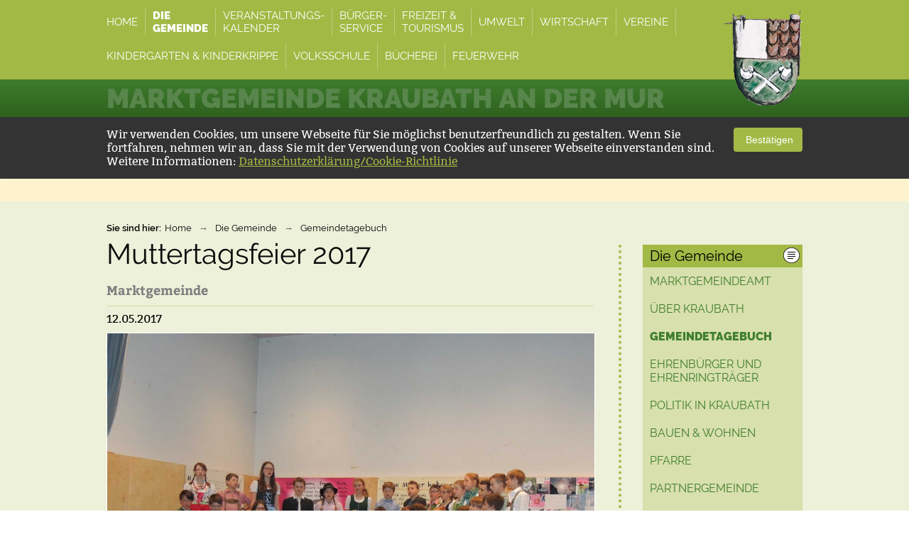

--- FILE ---
content_type: text/html; charset=UTF-8
request_url: https://www.kraubath.at/gemeindetagebuch/news/15331_muttertagsfeier-2017/archive/2017%7C5/
body_size: 3915
content:
<!doctype html>
<html xmlns="http://www.w3.org/1999/xhtml">
	<head>
		<title>Muttertagsfeier 2017 - Gemeindetagebuch - Marktgemeinde Kraubath</title>
		<meta charset="utf-8" />
		<meta name="viewport" content="width=device-width, initial-scale=0.8,  maximum-scale=1.5, minimum-scale=0.2"/>
		<meta name="description" content="" />
		<meta name="keywords" content="" />	
		<link rel="canonical" href="http://www.kraubath.at/gemeindetagebuch/news/15331_muttertagsfeier-2017/" />
		<link rel="stylesheet" href="/php/minify/?g=css_kraubath" type="text/css"  media="screen" />	
		
		<!--[if lte IE 9]><link rel="stylesheet" href="/cms/kontra/kraubath/at/css/ie.css" type="text/css" media="screen" /><![endif]-->
		<link rel="shortcut icon" href="/cms/kontra/kraubath/at/img/kraubath_favicon_16x16.ico" />
		<script type="text/javascript" src="/php/minify/?g=js_kraubath&amp;sla_id=1"></script>
		<script type="text/javascript" src="/cms/kontra/kraubath/at/js/index.js"></script>
		 <!--[if lt IE 9]><script type="text/javascript" src="/js/Ajax/jquery/libs/tagcanvas/excanvas.js"></script><![endif]-->
    	<script src="/js/Ajax/jquery/libs/tagcanvas/jquery.tagcanvas.js" type="text/javascript"></script>
		<script type="text/javascript">
			var ivas_variables = 
			{
				path_js_general_content : '/js/content/',
				path_js_general_ajax : '/js/Ajax/',
				sla_id : 1,
				//snippet_id_galleries : ,
				gallery_textpatterns :
				{
					next_image : 'next image',
					prev_image : 'previous image',
					close_overlay : 'close',
					paging_title : 'Image',
					paging_from : 'from',
					toggle_image_menue : 'show/hide menue'
				}
			};
		</script>
	</head>
	<body class="page-module os-mac browser-chrome">
		<div class="page-background">
			<div class="container header-nav">
				<div class="row">
					<div class="page-padding">
						<div class="logo-container">
							<a class="image-map home-logo" href="/"><span class="hidden-element">Marktgemeinde Kraubath</span></a>
						</div>
						<div class="menue-container">
							<nav>
								<ul class="page-menue main-nav-top">
									<li id="entry_21541" class="nav-entry">
										<a id="nav_link_top_21541" class="nav-link" href="/"><span class="nav-text-big">Home</span><span class="nav-text">Home</span></a>
									</li>
									<li id="entry_21542" class="nav-entry_active">
										<a id="nav_link_top_21542" class="nav-link" href="/marktgemeindeamt/"><span class="nav-text-big">Die <br />Gemeinde</span><span class="nav-text">Die Gemeinde</span></a>
									</li>
									<li id="entry_25230" class="nav-entry">
										<a id="nav_link_top_25230" class="nav-link" href="/kraubath-kalender/"><span class="nav-text-big">Veranstaltungs-<br />Kalender</span><span class="nav-text">Veranstaltungs-Kalender</span></a>
									</li>
									<li id="entry_21543" class="nav-entry">
										<a id="nav_link_top_21543" class="nav-link" href="/ankuendigungen/"><span class="nav-text-big">Bürger-<br />Service</span><span class="nav-text">Bürger-Service</span></a>
									</li>
									<li id="entry_21545" class="nav-entry">
										<a id="nav_link_top_21545" class="nav-link" href="/freizeit-tourismus/"><span class="nav-text-big">Freizeit & <br />Tourismus</span><span class="nav-text">Freizeit &amp; Tourismus</span></a>
									</li>
									<li id="entry_21573" class="nav-entry">
										<a id="nav_link_top_21573" class="nav-link" href="/umwelt/"><span class="nav-text-big">Umwelt</span><span class="nav-text">Umwelt</span></a>
									</li>
									<li id="entry_21546" class="nav-entry">
										<a id="nav_link_top_21546" class="nav-link" href="/wirtschaft/"><span class="nav-text-big">Wirtschaft</span><span class="nav-text">Wirtschaft</span></a>
									</li>
									<li id="entry_21547" class="nav-entry">
										<a id="nav_link_top_21547" class="nav-link" href="/uebersicht-vereine/"><span class="nav-text-big">Vereine</span><span class="nav-text">Vereine</span></a>
									</li>
									<li id="entry_24738" class="nav-entry">
										<a id="nav_link_top_24738" class="nav-link" href="/kindergarten/"><span class="nav-text-big">Kindergarten & Kinderkrippe</span><span class="nav-text">Kindergarten &amp; Kinderkrippe </span></a>
									</li>
									<li id="entry_21754" class="nav-entry">
										<a id="nav_link_top_21754" class="nav-link" href="/volksschule/"><span class="nav-text-big">Volksschule</span><span class="nav-text">Volksschule</span></a>
									</li>
									<li id="entry_25229" class="nav-entry">
										<a id="nav_link_top_25229" class="nav-link" href="/buecherei/"><span class="nav-text-big">Bücherei</span><span class="nav-text">Bücherei</span></a>
									</li>
									<li id="entry_25184" class="nav-entry">
										<a id="nav_link_top_25184" class="nav-link" href="/feuerwehr/"><span class="nav-text-big">Feuerwehr</span><span class="nav-text">Feuerwehr</span></a>
									</li>
								</ul>
							</nav>
						</div>
						<div class="spacerClear"></div>
					</div>
				</div>
			</div>
			<div class="container header-title">
				<div class="row">
					<div class="page-padding">
						<h2 class="site-title">Marktgemeinde Kraubath an der Mur</h2>
					</div>
				</div>
			</div>
			
<div class="information cookie-information confirmed" data-ivas='cookie'>
	<div class="container information-holder">
		<div class="information-text">
			<p>Wir verwenden Cookies, um unsere Webseite für Sie möglichst benutzerfreundlich zu gestalten. Wenn Sie fortfahren, nehmen wir an, dass Sie mit der Verwendung von Cookies auf unserer Webseite einverstanden sind. <br /> Weitere Informationen: <a href="/datenschutz/">Datenschutzerklärung/Cookie-Richtlinie</a></p>	
		</div>
		<div class="information-button">
			<button type="button" class="information-confirm btn btn-default" data-ivas-dsgvo='cookie'>
				<i class="fa fa-check-circle" aria-hidden="true"></i>					
				&nbsp;Bestätigen
			</button>
		</div>		
	</div>
</div>
			
			<div class="alert alert-warning" style="margin:0;">
				<div class="row ivas-editor-text">
					
				</div>
			</div>
			
			<div class="content-background content-head">
			<div class="row">			
				<div class="page-padding">
					<ul class="page-menue bread-crump">
						<li><span class="bread-crump-title">Sie sind hier: </span></li>
						<li><a href="/">Home</a></li>
						<li><span class="bread-crump-spacer">&rarr;</span><a href="/marktgemeindeamt/">Die Gemeinde</a></li>
						<li><span class="bread-crump-spacer">&rarr;</span><a href="/gemeindetagebuch/">Gemeindetagebuch</a></li>
					</ul>
					<div class="spacerClear"></div>							
				</div>
			</div>
		</div>			
		<div class="content-background content-text">
			<div class="row">			
				<div class="page-padding">										
					<div class="ninecol content-left">
						<h1 class="page-title page-content-head page-content-head-modules">Muttertagsfeier 2017</h1>
						<h3 class="module-sub-title">Marktgemeinde</h3>			
						<div class="content-head-info">
							<span class="module-entry-date">12.05.2017</span>																		
						</div>
						<a class="moduleDetailImage tip-tip-link" href="/files/images/14855/594265_DSCN2731.jpg" title="DSCN2731" rel="content_images">
							<img class="pageImage" src="/files/images/14855/594265_DSCN2731.jpg" alt="DSCN2731" />
						</a>
						<div class="spacerClear"></div>												
						<div class="spacerClear"></div>																									
						<div class="editorText">
							<p><a href="/galerien/galleries/19779_muttertagsfeier-2017/" target="_blank">Weitere Bilder&nbsp;</a></p>
<p><span style="font-size: 1.6rem;">Zur traditionellen Muttertagsfeier bei Kaffee und Kuchen hatten Bgm. Erich Ofner und GR Johanna Cerncic geladen. Folgende Mitwirkende begeisterten mit ihren Beitr&auml;gen: Kinder der Volksschule, Harmonika Duo, Kraubather Vierklang, Erika Braunhuber und Kerstin Roth.&nbsp;</span></p>
<p>&nbsp;</p>
<p>&nbsp;</p>
						</div>							
						<div class="spacerClear"></div>	
						<div class="module-detail-buttons">						
							<a class="page-button tip-tip-link page-button-right"  href="/gemeindetagebuch/news/15323_volksschulkinder-in-der-buecherei-4-5-2017/archive/2017|5/" title="Volksschulkinder in der Bücherei 4.5.2017">Nächster Artikel</a>						
							<a class="page-button tip-tip-link page-button-right"  href="/gemeindetagebuch/news/15353_harmonikastaatsmeisterschaft/archive/2017|5/" title="Harmonikastaatsmeisterschaft">Vorheriger Artikel</a>
							<a class="page-button tip-tip-link" href="/gemeindetagebuch/archive/2017|5/" title="Zurück zur Liste">Zur Übersicht</a>
						</div>			
					</div>	
					<div class="threecol content-right">
						<div class="page-navigation row-right-background">
							<div class="row-right-title">								
								<h3><span class="image-map page-icon row-right-icon icon-nav"></span>Die Gemeinde</h3>
							</div>
							<nav>
								<ul class="page-menue content-nav-right">
									<li id="nav_entry_21549" class="tree-level-0">
										<a id="nav_link_right_21549" class="nav-link nav-entry" href="/marktgemeindeamt/">Marktgemeindeamt</a>
									</li>
									<li id="nav_entry_21548" class="tree-level-0">
										<a id="nav_link_right_21548" class="nav-link nav-entry" href="/ueber-kraubath/">Über Kraubath</a>
									</li>
									<li id="nav_entry_21550" class="tree-level-0">
										<a id="nav_link_right_21550" class="nav-link nav-entry_active" href="/gemeindetagebuch/">Gemeindetagebuch</a>
									</li>
									<li id="nav_entry_24013" class="tree-level-0">
										<a id="nav_link_right_24013" class="nav-link nav-entry" href="/ehrenbuerger-und-ehrenringtraeger/">Ehrenbürger und Ehrenringträger</a>
									</li>
									<li id="nav_entry_21581" class="tree-level-0">
										<a id="nav_link_right_21581" class="nav-link nav-entry" href="/politik-in-kraubath/">Politik in Kraubath</a>
									</li>
									<li id="nav_entry_21582" class="tree-level-0">
										<a id="nav_link_right_21582" class="nav-link nav-entry" href="/bauen-wohnen/">Bauen &amp; Wohnen</a>
									</li>
									<li id="nav_entry_21586" class="tree-level-0">
										<a id="nav_link_right_21586" class="nav-link nav-entry" href="/pfarre/">Pfarre</a>
									</li>
									<li id="nav_entry_21588" class="tree-level-0">
										<a id="nav_link_right_21588" class="nav-link nav-entry" href="/partnergemeinde/">Partnergemeinde</a>
									</li>
									<li id="nav_entry_21561" class="tree-level-0">
										<a id="nav_link_right_21561" class="nav-link nav-entry" href="/galerien/">Fotogalerie</a>
									</li>
								</ul>	
							</nav>								
						</div>								
										
						<div id="module_related_news" class="module-related-content"  data-related-module="1" data-related-id="15331" data-related-get-modules="1,2" data-related-get-categories="9" data-related-limit="10"></div>																										
					</div>						
				</div>
				<div class="spacerClear"></div>
			</div>
		</div>				

			

			<div class="container facebook-row">
				<div class="row">
					<div class="page-padding">
						<div class="facebook-link">
							<span class="image-map page-icon facebook-icon"></span>
							<a class="footer-facebook-link" href="https://www.facebook.com/pages/Marktgemeinde-Kraubath-an-der-Mur/267904556686945?fref=ts" target="_blank">Besuche uns auch <strong>auf Facebook!</strong></a>	
						</div>
						<div class="gemeinde-24-link">
							<a href="/gemeinde24-app/">Alle wichtigen Infos und Termine<br>auch in unserer <strong>Gemeinde24-App</strong></a>
						</div>
					</div>
				</div>
			</div>
			<div class="container footer">
				<div class="row">
					<div class="page-padding">
						<div class="fourcol footer-first-row">
							<div class="footer-nav">
								<nav>
									<ul class="page-menue main-nav-bottom">
										<li class="entry">
											<a class="link" href="/impressum/">Impressum</a>
										</li>
										<li class="entry">
											<a class="link" href="/datenschutz/">Datenschutz</a>
										</li>
									</ul>
								</nav>		
							</div>
							<div class="footer-text"><p>Marktgemeinde Kraubath/Mur<br />Kirchplatz 1, 8714 Kraubath/Mur<br />&Ouml;sterreich</p></div>
						</div>
						<div class="footer-horizontal-spacer"></div>
						<div class="eightcol footer-second-row last">
							<div class="footer-text">
								<div class="footer-text-container">
									<p>Tel. 03832/4100<br /><a href="mailto:gemeinde@kraubath.at" target="_blank">gemeinde@kraubath.at</a></p>
								</div>
								<div class="footer-search-container" data-google-search data-ivas='cookie-confirmed'>
									<gcse:search></gcse:search>	
								</div>
							</div>
						</div>
						<div class="spacerClear"></div>
					</div>
				</div>
			</div>
		</div>	
		
<!-- Global site tag (gtag.js) - Google Analytics -->
<script>
    var gaProperty = 'G-VDZXNKGT37';
    var disableStr = 'ga-disable-' + gaProperty;
	if (document.cookie.indexOf(disableStr + '=true') > -1) 
	{
		window[disableStr] = true;
		console.log("google analytics disabled");		
    }
	function gaOptout() 
	{
		document.cookie = disableStr + '=true; expires=Thu, 31 Dec 2099 23:59:59 UTC; path=/';
		window[disableStr] = true;
		console.log("google analytics disabled");
    }
</script>
<script async src="https://www.googletagmanager.com/gtag/js?id=G-VDZXNKGT37"></script>
<script>
	window.dataLayer = window.dataLayer || [];
  	function gtag(){
  		dataLayer.push(arguments);
  	}
  	gtag('js', new Date());
	gtag(
		'config', 'G-VDZXNKGT37', 
		{ 
			'anonymize_ip': true 
		}
	);
</script>

	</body>
</html>
<!--IVAS CMS 3.2 hz (Neuwirth WebSolutions OG) Runtime: 0,35991 sec) -->

--- FILE ---
content_type: text/html; charset=UTF-8
request_url: https://www.kraubath.at/ajax.php?&ajax_action=releated&sys_modules=1&smo_ref_id=15331&ref_smo_ids=1,2&ref_sca_smo_ids=9&cbe_id=false&limit=10&false=1
body_size: 9271
content:
				
				<div class="page-navigation row-right-background">
					<div class="row-right-title row-right-title-related">								
						<h3><span class="image-map page-icon row-right-icon icon-news"></span>Verwandte Einträge</h3>
					</div>
					<div class="related-right related-links">																
						<a id="news_link_17104" href="/gemeindetagebuch/news/17104_20-kraubather-hallenfussballturnier-9-1-2026/" class="related-entry-right">
							<!--<img src="/files/images/14855/620271_thumb_KRAUBATHER_HALLENTURNIER_3.png" alt="20. Kraubather Hallenfußballturnier 9.1.2026" />-->
							20. Kraubather Hallenfußballturnier 9.1.2026
						</a>																
						<a id="news_link_17095" href="/gemeindetagebuch/news/17095_wunschkonzert-2025/" class="related-entry-right">
							<!--<img src="/files/images/14855/620087_thumb_IMG_7689.jpeg" alt="Wunschkonzert 2025" />-->
							Wunschkonzert 2025
						</a>																
						<a id="news_link_17093" href="/gemeindetagebuch/news/17093_05-12-2025-rorate-mit-unseren-vs-kindern/" class="related-entry-right">
							<!--<img src="/files/images/14855/619988_thumb_20251205-005.jpg" alt="05.12.2025 - Rorate mit unseren VS-Kindern" />-->
							05.12.2025 - Rorate mit unseren VS-Kindern
						</a>																
						<a id="news_link_17091" href="/gemeindetagebuch/news/17091_weihnachtsmarkt-29-11-2025/" class="related-entry-right">
							<!--<img src="/files/images/14855/619949_thumb_20251129_083509.jpg" alt="29.11.2025 - Weihnachtsmarkt in Kraubath" />-->
							29.11.2025 - Weihnachtsmarkt in Kraubath
						</a>																
						<a id="news_link_17090" href="/gemeindetagebuch/news/17090_aksetuzi-workshop/" class="related-entry-right">
							<!--<img src="/files/images/14855/619932_thumb_20251125_111647.jpg" alt="AkSeTuZi Workshop" />-->
							AkSeTuZi Workshop
						</a>																
						<a id="news_link_17083" href="/gemeindetagebuch/news/17083_lima-geburtstagsfeier-fr-friedl/" class="related-entry-right">
							<!--<img src="/files/images/14855/619873_thumb_IMG_2451.jpeg" alt="17.11.2025 - LIMA - Geburtstagsfeier Fr. Friedl" />-->
							17.11.2025 - LIMA - Geburtstagsfeier Fr. Friedl
						</a>																
						<a id="news_link_17077" href="/gemeindetagebuch/news/17077_07-11-2025-laternenumzug-in-kraubath/" class="related-entry-right">
							<!--<img src="/files/images/14855/619816_thumb_20251107-012.jpg" alt="07.11.2025 - Laternenumzug in Kraubath" />-->
							07.11.2025 - Laternenumzug in Kraubath
						</a>																
						<a id="news_link_17073" href="/gemeindetagebuch/news/17073_30-10-2025-kinonachmittag-mit-pumuckl/" class="related-entry-right">
							<!--<img src="/files/images/14855/619802_thumb_20251030-5461.jpg" alt="30.10.2025 - Kinonachmittag mit Pumuckl" />-->
							30.10.2025 - Kinonachmittag mit Pumuckl
						</a>																
						<a id="news_link_17059" href="/gemeindetagebuch/news/17059_pensionistenausflug-tremmelberg/" class="related-entry-right">
							<!--<img src="/files/images/14855/619578_thumb_9.jpg" alt="Pensionistenausflug Tremmelberg" />-->
							Pensionistenausflug Tremmelberg
						</a>																
						<a id="news_link_17055" href="/gemeindetagebuch/news/17055_11-09-2025-vortrag-zur-erneuerbaren-energiegemeinschaft-eeg/" class="related-entry-right">
							<!--<img src="/files/images/14855/619535_thumb_20250911-5475.jpg" alt="11.09.2025 - Vortrag zur Erneuerbaren Energiegemeinschaft (EEG)" />-->
							11.09.2025 - Vortrag zur Erneuerbaren Energiegemeinschaft (EEG)
						</a>		  						
					</div> 	
				</div>
				
				<div class="page-navigation row-right-background">
					<div class="row-right-title row-right-title-related">								
						<h3><span class="image-map page-icon row-right-icon icon-galleries"></span>Verwandte Galerien</h3>
					</div>					
					<div id="related_images" class="flexslider flexslider-loading related-right related-images">
						<ul class="slides">		
					   		<li>
					   			<div class="slide-link" >
				   					<a id="gallery_link_20335" href="/galerien/galleries/20335_gemeindeschiausflug-filzmoos/" class="related-entry-right">
						            	<img src="/files/images/14855/612775_Schi_2.jpg" alt="Gemeindeschiausflug Filzmoos" />
						            	<span class="gallery-title">Gemeindeschiausflug Filzmoos</span>
						            </a>												   					   
								</div>
					   		</li>  		
					   		<li>
					   			<div class="slide-link" >
				   					<a id="gallery_link_20322" href="/galerien/galleries/20322_elternverein-herbstwinter-2022/" class="related-entry-right">
						            	<img src="/files/images/14855/612319_IMG-20221115-WA0062.jpg" alt="Elternverein Herbst/Winter 2022" />
						            	<span class="gallery-title">Elternverein Herbst/Winter 2022</span>
						            </a>												   					   
								</div>
					   		</li>  		
					   		<li>
					   			<div class="slide-link" >
				   					<a id="gallery_link_20276" href="/galerien/galleries/20276_steirischer-fruehjahrsputz-2021/" class="related-entry-right">
						            	<img src="/files/images/14855/609153_WhatsApp_Image_2021-04-19_at_080714_2.jpeg" alt="Steirischer Frühjahrsputz 2021" />
						            	<span class="gallery-title">Steirischer Frühjahrsputz 2021</span>
						            </a>												   					   
								</div>
					   		</li>  		
					   		<li>
					   			<div class="slide-link" >
				   					<a id="gallery_link_19972" href="/galerien/galleries/19972_peter-ratzenbeck/" class="related-entry-right">
						            	<img src="/files/images/14855/597833_Ratzenbeck1.jpg" alt="Peter Ratzenbeck" />
						            	<span class="gallery-title">Peter Ratzenbeck</span>
						            </a>												   					   
								</div>
					   		</li>  		
					   		<li>
					   			<div class="slide-link" >
				   					<a id="gallery_link_19966" href="/galerien/galleries/19966_besuch-in-koszecin/" class="related-entry-right">
						            	<img src="/files/images/14855/597750_Fest.jpg" alt="Besuch in Koszecin" />
						            	<span class="gallery-title">Besuch in Koszecin</span>
						            </a>												   					   
								</div>
					   		</li>  		
					   		<li>
					   			<div class="slide-link" >
				   					<a id="gallery_link_19948" href="/galerien/galleries/19948_kinderpolizei-2018/" class="related-entry-right">
						            	<img src="/files/images/14855/597297_20180628_092400.jpg" alt="Kinderpolizei 2018" />
						            	<span class="gallery-title">Kinderpolizei 2018</span>
						            </a>												   					   
								</div>
					   		</li>  		
					   		<li>
					   			<div class="slide-link" >
				   					<a id="gallery_link_19906" href="/galerien/galleries/19906_volksschule-diverse-fotos-2018/" class="related-entry-right">
						            	<img src="/files/images/14855/597090_Knguru.jpg" alt="Volksschule diverse Fotos 2018" />
						            	<span class="gallery-title">Volksschule diverse Fotos 2018</span>
						            </a>												   					   
								</div>
					   		</li>  		
					   		<li>
					   			<div class="slide-link" >
				   					<a id="gallery_link_19901" href="/galerien/galleries/19901_florianitag-2018/" class="related-entry-right">
						            	<img src="/files/images/14855/597048_FL-2018-02.jpg" alt="Florianitag 2018" />
						            	<span class="gallery-title">Florianitag 2018</span>
						            </a>												   					   
								</div>
					   		</li>  		
					   		<li>
					   			<div class="slide-link" >
				   					<a id="gallery_link_19878" href="/galerien/galleries/19878_vs-in-buecherei-april-2018/" class="related-entry-right">
						            	<img src="/files/images/14855/596928_DSC_0782.jpg" alt="VS in Bücherei April 2018" />
						            	<span class="gallery-title">VS in Bücherei April 2018</span>
						            </a>												   					   
								</div>
					   		</li>  		
					   		<li>
					   			<div class="slide-link" >
				   					<a id="gallery_link_19871" href="/galerien/galleries/19871_vs-in-buecherei-maerz-2018/" class="related-entry-right">
						            	<img src="/files/images/14855/596842_DSC_0525.jpg" alt="VS in Bücherei März 2018" />
						            	<span class="gallery-title">VS in Bücherei März 2018</span>
						            </a>												   					   
								</div>
					   		</li>  
						</ul>
					</div>										
				</div>
				<script>
					$(document).ready(function()
					{				
						$('#related_images').find('img').imagesLoaded(function()
						{
							$('#related_images').flexslider({
							    animation: "slide",				    
								useCSS: false,     
								video : false,
							    controlNav: false,
							    animationLoop: false,
							    slideshow: false,
							    smoothHeight : true,						    
							    start: function( slider )
							    {				    					    				    
							    	$("#related_images").removeClass("flexslider-loading");	
							    }
							});
						});							
					});				
				</script>